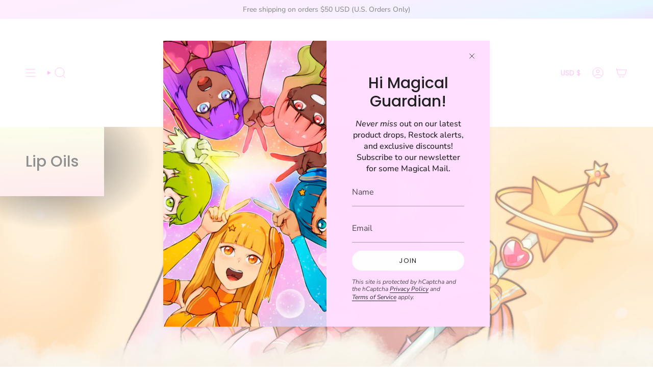

--- FILE ---
content_type: text/html; charset=utf-8
request_url: https://www.yvaexpressions.com/apps/easystock/metasettings?x-api-key=c420f9e3-3865-475f-88bb-7a72c4f234b9
body_size: 106
content:
{"settings":{"data":{"badge":{"active":false,"apply":"productItem","backgroundColor":"#FFE6EE","color":"#333","excludeCollections":[],"excludeProducts":[],"fontSize":"12","fontStyle":"normal","fontWeight":"normal","positionProduct":"","positionProductItem":"belowPrice","shape":"shape0","thresholds":[{"active":true,"emoji":false,"name":"preorder","title":"Preorder only","value":0,"valueCondition":"<"},{"active":true,"emoji":false,"name":"undefined","title":"In Stock ","value":"","valueCondition":""},{"active":true,"emoji":false,"name":"out","title":"Out of Stock","value":0,"valueCondition":"==="},{"active":true,"emoji":false,"name":"only","title":"Low Stock","value":50,"valueCondition":"<"},{"active":true,"emoji":false,"name":"low","title":"Low Stock","value":50,"valueCondition":"<"},{"active":false,"emoji":false,"name":"in","title":"In Stock","value":50,"valueCondition":">="},{"active":false,"emoji":false,"name":"high","title":"High Stock","value":100,"valueCondition":">="}]},"text":{"active":true,"color":"#ffb3de","emojiBlinkAnimation":true,"excludeCollections":[],"excludeProducts":[6876010545339],"fontSize":"14","fontStyle":"normal","fontWeight":"normal","positionProduct":"belowPrice","positionProductItem":"","showProgressBar":true,"textAlign":"center","thresholds":[{"active":false,"emoji":true,"name":"preorder","title":"Preorder only ","value":0,"valueCondition":"<"},{"active":false,"emoji":true,"name":"undefined","title":"In Stock  \ud83c\udf38","value":"","valueCondition":""},{"active":true,"emoji":true,"name":"out","title":"Out of Stock ","value":0,"valueCondition":"==="},{"active":true,"emoji":true,"name":"only","title":"Low Stock \ud83c\udf38    Only # Left","value":15,"valueCondition":"<"},{"active":true,"emoji":true,"name":"low","title":"Low Stock  \ud83c\udf38","value":19,"valueCondition":"<"},{"active":false,"emoji":true,"name":"in","title":"In Stock  \ud83c\udf38","value":19,"valueCondition":">="},{"active":true,"emoji":true,"name":"high","title":"High Stock  \ud83c\udf38","value":100,"valueCondition":">="}]}}}}